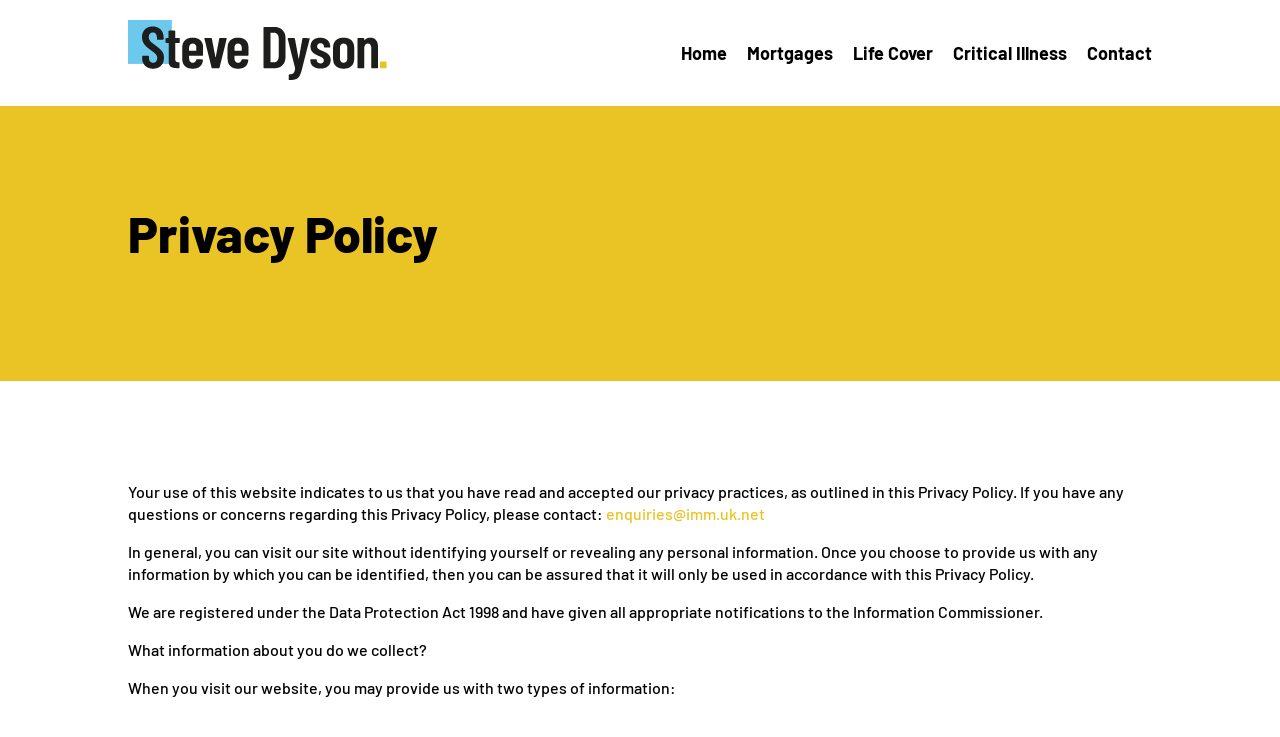

--- FILE ---
content_type: text/html; charset=UTF-8
request_url: https://stevedyson.co.uk/privacy-policy/
body_size: 24191
content:
<!DOCTYPE html><html lang="en-US" prefix="og: https://ogp.me/ns#"><head><meta http-equiv="Content-Type" content="text/html; charset=utf-8"><meta http-equiv="X-UA-Compatible" content="IE=edge"><link rel="pingback" href="" /> <script type="text/javascript">document.documentElement.className = 'js';</script> <link rel="preconnect" href="https://fonts.gstatic.com" crossorigin /><script type="text/javascript">let jqueryParams=[],jQuery=function(r){return jqueryParams=[...jqueryParams,r],jQuery},$=function(r){return jqueryParams=[...jqueryParams,r],$};window.jQuery=jQuery,window.$=jQuery;let customHeadScripts=!1;jQuery.fn=jQuery.prototype={},$.fn=jQuery.prototype={},jQuery.noConflict=function(r){if(window.jQuery)return jQuery=window.jQuery,$=window.jQuery,customHeadScripts=!0,jQuery.noConflict},jQuery.ready=function(r){jqueryParams=[...jqueryParams,r]},$.ready=function(r){jqueryParams=[...jqueryParams,r]},jQuery.load=function(r){jqueryParams=[...jqueryParams,r]},$.load=function(r){jqueryParams=[...jqueryParams,r]},jQuery.fn.ready=function(r){jqueryParams=[...jqueryParams,r]},$.fn.ready=function(r){jqueryParams=[...jqueryParams,r]};</script> <link media="all" href="https://stevedyson.co.uk/wp-content/cache/autoptimize/css/autoptimize_862c61cffe56408d824f7ff5b5998b8c.css" rel="stylesheet"><link media="none" href="https://stevedyson.co.uk/wp-content/cache/autoptimize/css/autoptimize_ed87e6fc5b520cbb909790129bcf475a.css" rel="stylesheet"><title>Privacy Policy - Steve Dyson</title><meta name="description" content="Your use of this website indicates to us that you have read and accepted our privacy practices, as outlined in this Privacy Policy. If you have any questions"/><meta name="robots" content="follow, index, max-snippet:-1, max-video-preview:-1, max-image-preview:large"/><link rel="canonical" href="https://stevedyson.co.uk/privacy-policy/" /><meta property="og:locale" content="en_US" /><meta property="og:type" content="article" /><meta property="og:title" content="Privacy Policy - Steve Dyson" /><meta property="og:description" content="Your use of this website indicates to us that you have read and accepted our privacy practices, as outlined in this Privacy Policy. If you have any questions" /><meta property="og:url" content="https://stevedyson.co.uk/privacy-policy/" /><meta property="og:site_name" content="Steve Dyson" /><meta property="og:updated_time" content="2024-01-02T15:40:16+00:00" /><meta property="og:image" content="https://stevedyson.co.uk/wp-content/uploads/2021/01/sd-social.jpg" /><meta property="og:image:secure_url" content="https://stevedyson.co.uk/wp-content/uploads/2021/01/sd-social.jpg" /><meta property="og:image:width" content="1200" /><meta property="og:image:height" content="630" /><meta property="og:image:alt" content="Privacy Policy" /><meta property="og:image:type" content="image/jpeg" /><meta property="article:published_time" content="2024-01-02T15:37:51+00:00" /><meta property="article:modified_time" content="2024-01-02T15:40:16+00:00" /><meta name="twitter:card" content="summary_large_image" /><meta name="twitter:title" content="Privacy Policy - Steve Dyson" /><meta name="twitter:description" content="Your use of this website indicates to us that you have read and accepted our privacy practices, as outlined in this Privacy Policy. If you have any questions" /><meta name="twitter:image" content="https://stevedyson.co.uk/wp-content/uploads/2021/01/sd-social.jpg" /><meta name="twitter:label1" content="Time to read" /><meta name="twitter:data1" content="6 minutes" /> <script type="application/ld+json" class="rank-math-schema">{"@context":"https://schema.org","@graph":[{"@type":["FinancialService","Organization"],"@id":"https://stevedyson.co.uk/#organization","name":"Steve Dyson","url":"https://stevedyson.co.uk","openingHours":["Monday,Tuesday,Wednesday,Thursday,Friday,Saturday,Sunday 09:00-17:00"]},{"@type":"WebSite","@id":"https://stevedyson.co.uk/#website","url":"https://stevedyson.co.uk","name":"Steve Dyson","publisher":{"@id":"https://stevedyson.co.uk/#organization"},"inLanguage":"en-US"},{"@type":"ImageObject","@id":"https://stevedyson.co.uk/wp-content/uploads/2021/01/sd-social.jpg","url":"https://stevedyson.co.uk/wp-content/uploads/2021/01/sd-social.jpg","width":"1200","height":"630","inLanguage":"en-US"},{"@type":"WebPage","@id":"https://stevedyson.co.uk/privacy-policy/#webpage","url":"https://stevedyson.co.uk/privacy-policy/","name":"Privacy Policy - Steve Dyson","datePublished":"2024-01-02T15:37:51+00:00","dateModified":"2024-01-02T15:40:16+00:00","isPartOf":{"@id":"https://stevedyson.co.uk/#website"},"primaryImageOfPage":{"@id":"https://stevedyson.co.uk/wp-content/uploads/2021/01/sd-social.jpg"},"inLanguage":"en-US"},{"@type":"Person","@id":"https://stevedyson.co.uk/author/mjsmedia/","name":"mjsmedia","url":"https://stevedyson.co.uk/author/mjsmedia/","image":{"@type":"ImageObject","@id":"https://secure.gravatar.com/avatar/768c1ed7bd5d0767ccc4b355b72ef39e?s=96&amp;d=mm&amp;r=g","url":"https://secure.gravatar.com/avatar/768c1ed7bd5d0767ccc4b355b72ef39e?s=96&amp;d=mm&amp;r=g","caption":"mjsmedia","inLanguage":"en-US"},"sameAs":["https://stevedyson.co.uk"],"worksFor":{"@id":"https://stevedyson.co.uk/#organization"}},{"@type":"Article","headline":"Privacy Policy - Steve Dyson","datePublished":"2024-01-02T15:37:51+00:00","dateModified":"2024-01-02T15:40:16+00:00","author":{"@id":"https://stevedyson.co.uk/author/mjsmedia/","name":"mjsmedia"},"publisher":{"@id":"https://stevedyson.co.uk/#organization"},"description":"Your use of this website indicates to us that you have read and accepted our privacy practices, as outlined in this Privacy Policy. If you have any questions","name":"Privacy Policy - Steve Dyson","@id":"https://stevedyson.co.uk/privacy-policy/#richSnippet","isPartOf":{"@id":"https://stevedyson.co.uk/privacy-policy/#webpage"},"image":{"@id":"https://stevedyson.co.uk/wp-content/uploads/2021/01/sd-social.jpg"},"inLanguage":"en-US","mainEntityOfPage":{"@id":"https://stevedyson.co.uk/privacy-policy/#webpage"}}]}</script> <link rel="alternate" type="application/rss+xml" title="Steve Dyson &raquo; Feed" href="https://stevedyson.co.uk/feed/" /><link rel="alternate" type="application/rss+xml" title="Steve Dyson &raquo; Comments Feed" href="https://stevedyson.co.uk/comments/feed/" /><meta content="Steve Dyson v.1.0.0" name="generator"/> <script type="text/javascript" src="https://stevedyson.co.uk/wp-includes/js/jquery/jquery.min.js?ver=3.7.1" id="jquery-core-js"></script> <script type="text/javascript" id="jquery-js-after">jqueryParams.length&&$.each(jqueryParams,function(e,r){if("function"==typeof r){var n=String(r);n.replace("$","jQuery");var a=new Function("return "+n)();$(document).ready(a)}});</script> <link rel="https://api.w.org/" href="https://stevedyson.co.uk/wp-json/" /><link rel="alternate" type="application/json" href="https://stevedyson.co.uk/wp-json/wp/v2/pages/769" /><link rel="EditURI" type="application/rsd+xml" title="RSD" href="https://stevedyson.co.uk/xmlrpc.php?rsd" /><meta name="generator" content="WordPress 6.4.7" /><link rel='shortlink' href='https://stevedyson.co.uk/?p=769' /><link rel="alternate" type="application/json+oembed" href="https://stevedyson.co.uk/wp-json/oembed/1.0/embed?url=https%3A%2F%2Fstevedyson.co.uk%2Fprivacy-policy%2F" /><link rel="alternate" type="text/xml+oembed" href="https://stevedyson.co.uk/wp-json/oembed/1.0/embed?url=https%3A%2F%2Fstevedyson.co.uk%2Fprivacy-policy%2F&#038;format=xml" /><meta name="viewport" content="width=device-width, initial-scale=1.0, maximum-scale=1.0, user-scalable=0" /><link rel="icon" href="https://stevedyson.co.uk/wp-content/uploads/2021/01/cropped-sd-favicon-32x32.png" sizes="32x32" /><link rel="icon" href="https://stevedyson.co.uk/wp-content/uploads/2021/01/cropped-sd-favicon-192x192.png" sizes="192x192" /><link rel="apple-touch-icon" href="https://stevedyson.co.uk/wp-content/uploads/2021/01/cropped-sd-favicon-180x180.png" /><meta name="msapplication-TileImage" content="https://stevedyson.co.uk/wp-content/uploads/2021/01/cropped-sd-favicon-270x270.png" /></head><body data-rsssl=1 class="page-template-default page page-id-769 et_pb_button_helper_class et_fixed_nav et_show_nav et_primary_nav_dropdown_animation_fade et_secondary_nav_dropdown_animation_fade et_header_style_left et_pb_footer_columns4 et_cover_background et_pb_gutter osx et_pb_gutters3 et_pb_pagebuilder_layout et_no_sidebar et_divi_theme et-db"><header class="main-nav"><div class="main-nav__container"> <a href="/" class="main-nav__logo"> <noscript><img src="/wp-content/themes/steve-dyson/logo-colour.svg"></noscript><img class="lazyload" src='data:image/svg+xml,%3Csvg%20xmlns=%22http://www.w3.org/2000/svg%22%20viewBox=%220%200%20210%20140%22%3E%3C/svg%3E' data-src="/wp-content/themes/steve-dyson/logo-colour.svg"> </a><div class="mobile-menu-container"> <button class="menu-btn"><div class="menu-btn__icon"></div></button></div><div class="menu-main-container"><ul id="menu-main" class="menu"><li id="menu-item-19" class="menu-item menu-item-type-post_type menu-item-object-page menu-item-home menu-item-19"><a href="https://stevedyson.co.uk/">Home</a></li><li id="menu-item-246" class="menu-item menu-item-type-post_type menu-item-object-page menu-item-246"><a href="https://stevedyson.co.uk/mortgages/">Mortgages</a></li><li id="menu-item-245" class="menu-item menu-item-type-post_type menu-item-object-page menu-item-245"><a href="https://stevedyson.co.uk/life-cover/">Life Cover</a></li><li id="menu-item-243" class="menu-item menu-item-type-post_type menu-item-object-page menu-item-243"><a href="https://stevedyson.co.uk/critical-illness/">Critical Illness</a></li><li id="menu-item-255" class="menu-item menu-item-type-post_type menu-item-object-page menu-item-255"><a href="https://stevedyson.co.uk/contact/">Contact</a></li></ul></div></div></header><div class="site-overlay"></div><nav class="pushy pushy-left"><div class="pushy-content"><ul id="menu-main-1" class=""><li class="pushy-link"><a href="https://stevedyson.co.uk/">Home</a></li><li class="pushy-link"><a href="https://stevedyson.co.uk/mortgages/">Mortgages</a></li><li class="pushy-link"><a href="https://stevedyson.co.uk/life-cover/">Life Cover</a></li><li class="pushy-link"><a href="https://stevedyson.co.uk/critical-illness/">Critical Illness</a></li><li class="pushy-link"><a href="https://stevedyson.co.uk/contact/">Contact</a></li></ul></div></nav><div id="et-main-area"><div id="main-content"><article id="post-769" class="post-769 page type-page status-publish hentry"><div class="entry-content"><div class="et-l et-l--post"><div class="et_builder_inner_content et_pb_gutters3"><div class="et_pb_section et_pb_section_0 et_pb_with_background et_section_regular" ><div class="et_pb_row et_pb_row_0 et_pb_gutters2"><div class="et_pb_column et_pb_column_3_5 et_pb_column_0  et_pb_css_mix_blend_mode_passthrough"><div class="et_pb_module et_pb_text et_pb_text_0  et_pb_text_align_left et_pb_bg_layout_light"><div class="et_pb_text_inner"><h1>Privacy Policy</h1></div></div></div><div class="et_pb_column et_pb_column_2_5 et_pb_column_1  et_pb_css_mix_blend_mode_passthrough et-last-child et_pb_column_empty"></div></div></div><div class="et_pb_section et_pb_section_1 et_section_regular" ><div class="et_pb_row et_pb_row_1 et_pb_gutters2"><div class="et_pb_column et_pb_column_4_4 et_pb_column_2  et_pb_css_mix_blend_mode_passthrough et-last-child"><div class="et_pb_module et_pb_text et_pb_text_1  et_pb_text_align_left et_pb_bg_layout_light"><div class="et_pb_text_inner"><p>Your use of this website indicates to us that you have read and accepted our privacy practices, as outlined in this Privacy Policy. If you have any questions or concerns regarding this Privacy Policy, please contact: <a href="http://www.allaboutcookies.org/" target="_blank" rel="noopener">enquiries@imm.uk.net</a></p><p>In general, you can visit our site without identifying yourself or revealing any personal information. Once you choose to provide us with any information by which you can be identified, then you can be assured that it will only be used in accordance with this Privacy Policy.</p><p>We are registered under the Data Protection Act 1998 and have given all appropriate notifications to the Information Commissioner.</p><p class="Default">What information about you do we collect?</p><p class="Default">When you visit our website, you may provide us with two types of information:</p><p class="Default">(1) personally identifiable information that you knowingly choose to disclose, which is collected on an individual basis during registration for the Service. This includes name, company, telephone number, fax number and e-mail address prior to requesting us to contact you; and information regarding your personal or professional interests, demographics, experiences with our products, and contact preferences in order to provide you with further correspondence about our products and services.</p><p>(2) certain technical information relating to the device from which you access this website.</p><p class="Default">Non-personally identifiable information we collect.</p><p>Cookies.A Cookie is a file of letters and numbers. These types of files are either stored in the memory of your computer or other device such as mobile phones or tablet devices (these cookies are generally known as session cookies) or are placed on the hard drive of your device (generally known as persistent cookies).</p><p>For more details about cookies and details of how to delete and disable cookies you can visit&nbsp;<a href="http://www.allaboutcookies.org/" target="_blank" rel="noopener"><span>www.allaboutcookies.org</span></a>&nbsp;and also see our section on more information and turning cookies off below.</p><p>How do we use cookies?&nbsp;</p><ul><li>For site performance &#8211; Google Analytics</li><li>For embedded videos &#8211; YouTube&nbsp;</li><li>For Social media feeds &#8211; Twitter</li></ul><p><strong>Google Analytics:</strong> We may use these cookies to track the use of our site to help us determine which webpages are visited and where the traffic comes from around the world. This is an anonymous cookie and does not collect any user personal information. The Information Commission considers this to present a low level of intrusiveness or risk of harm. We see this cookie as essential to ensure the website content is relevant and accurate. If you do not wish to accept the cookie please do not use our web site. See the Google site for further information&nbsp;<a href="http://www.google.com/analytics/learn/privacy.html" target="_blank" rel="noopener"><span>http://www.google.com/analytics/learn/privacy.html</span></a>.</p><p><strong>YouTube:</strong> We may use YouTube to host video content. When you view a web page on our site with an embedded YouTube video, YouTube creates at least three cookies. For further information on these cookies please visit:&nbsp;www.youtube.com</p><p><strong>Web server logs:</strong> We will utilise standard technology called web server logs to collect information about how the website is used. Information gathered through web server logs may include the date and time of visits, the pages viewed, time spent at our website, the websites visited just before and just after our website and the IP address of the device being used. This information is analysed by us on an aggregate basis to give information on how the website is used, we do not use this information to track individual behaviour. We delete web server logs after a period of three months. We keep the weblog analysis for a longer period, but this analysis will not contain information that identifies you as an individual.</p><p class="Default">Technical information we collect.</p><p class="Default">We collect certain information regarding the device from which you access the website. This includes details of the operating system, browser, and screen resolution.</p><p>We may request and collect information for the following purposes:</p><ul><li>internal record keeping;</li><li>to improve our products and services this may involve using the information in training sessions;</li><li>to follow up, either by e-mail, phone, fax or mail, as part of our customer care procedures;</li><li>to periodically send promotional e-mails from us (or on behalf of someone else) about new products, special offers or other information which we think you may find interesting using the e-mail address which you have provided;</li><li>From time to time, to contact you for market research purposes. We (or an organisation appointed by us) may contact you by e-mail, phone or mail. If you would prefer not to receive marketing information, you may opt out by clicking on the link at the bottom of each email to manage your preferences or by emailing <a href="http://www.allaboutcookies.org/" target="_blank" rel="noopener">enquiries@imm.uk.net</a></li><li>to share within our group of companies for the purposes set out above.</li></ul><p>We may also disclose your information to our appointed third party agents and suppliers in order to process your order. These third parties will only have access to your information in order for them to perform specific tasks related to your order and they may not use it for any other purposes.</p><p>We may also pass your information on to financial organisations, credit reference agencies and tracing agencies.</p><p>We may disclose your information to our professional advisers for the purpose of obtaining professional advice or to other third parties if we have a legal obligation to do so. We may also disclose your information to a purchaser in the event of a sale of the whole or a relevant part of our business. We reserve the right to monitor, review, retain and/or disclose any information as necessary to satisfy any applicable law, regulation, legal process or governmental request.</p><p class="Default">We may disclose your information to other organisations whose business is the processing of information. We may also pass information on to the media.</p><p class="Default">We may provide access to your personally identifiable information when legally required to do so by law.</p><p class="Default">This website is operated wholly within the United Kingdom and no personal data collected by this website will be exported outside the United Kingdom.</p><p class="Default"><strong>How long do we keep the information?&nbsp;</strong>We will keep your information for a period of 6 years after it has been collected.</p><p class="Default"><strong>How do I manage my information?&nbsp;</strong>Should you wish to check what personal information we hold, please email <a href="http://www.allaboutcookies.org/" target="_blank" rel="noopener">enquiries@imm.uk.net</a></p><p class="Default"><strong>Data Security:</strong>&nbsp;We take all reasonable steps to maintain the security of the personally identifiable information that we collect. The service is operated on our behalf by one of our internet service providers from a data centre with industry standard physical and logical access controls. However, no data transmission over the Internet can be guaranteed to be completely secure. Accordingly, we cannot ensure or warrant the security of any information that you transmit to us, so you do so at your own risk.</p><p class="Default"><strong>Security:&nbsp;</strong>We are committed to ensuring have put in place suitable physical, electronic and managerial procedures to safeguard and secure the information we collect on line.</p><p><strong>Other Websites:&nbsp;</strong>This website may contain links to third party sites as well as to other sites owned and/or operated by us. Please be aware that we are not responsible for the privacy practices of any third party sites. This Privacy Policy applies solely to information collected by this website.&nbsp;</p></div></div></div></div></div></div></div></div></article></div><footer class="main-footer"><div class="main-footer__divider"></div><div class="main-footer__container"><div> <a class="main-footer__logo" href="/"> <noscript><img src="/wp-content/themes/steve-dyson/logo-colour.svg"></noscript><img class="lazyload" src='data:image/svg+xml,%3Csvg%20xmlns=%22http://www.w3.org/2000/svg%22%20viewBox=%220%200%20210%20140%22%3E%3C/svg%3E' data-src="/wp-content/themes/steve-dyson/logo-colour.svg"> </a> <span class="footer-legal">Copyright &copy; Steve Dyson 2026.</span> <span class="footer-legal">All rights reserved.</span></div><div class="main-footer__address"> <span class="footer-heading">Find Me</span><p class="footer-text">54 High Street, Heathfield, <br>TN21 8JB</p><p class="footer-text">81 High Street, Lewes, <br>BN7 1XN</p></div><div> <span class="footer-heading">Contact Me</span><p class="footer-text">steven@imm.uk.net</p><p class="footer-text">07725 720873</p><ul class="footer-social"><li><a class="footer-social--facebook" href="https://www.facebook.com/mortgagespro" target="_blank"></a></li><li><a class="footer-social--twitter" href="https://twitter.com/mortgagespro" target="_blank"></a></li></ul></div><div><ul id="menu-footer" class="main-footer__menu"><li><a href="https://stevedyson.co.uk/">Homepage</a></li><li><a href="https://stevedyson.co.uk/home-insurance/">Home Insurance</a></li><li><a href="https://stevedyson.co.uk/mortgages/">Mortgages</a></li><li><a href="https://stevedyson.co.uk/contact/">Contact</a></li><li><a href="https://stevedyson.co.uk/privacy-policy/">Privacy Policy</a></li></ul></div></div><div class="main-footer__small-print"><p>Your home may be repossessed if you do not maintain repayments on a mortgage or loan secured on it. Independent Mortgage Matters is authorised and regulated by the Financial Services Authority - FSA No 300920. Written details of credit terms are available on request. A life insurance policy may be required. Redemption penalties may be payable to an existing lender.</p></div></footer></div></div> <noscript><style>.lazyload{display:none;}</style></noscript><script data-noptimize="1">window.lazySizesConfig=window.lazySizesConfig||{};window.lazySizesConfig.loadMode=1;</script><script async data-noptimize="1" src='https://stevedyson.co.uk/wp-content/plugins/autoptimize/classes/external/js/lazysizes.min.js?ao_version=3.1.10'></script> <script type="text/javascript" id="divi-custom-script-js-extra">var DIVI = {"item_count":"%d Item","items_count":"%d Items"};
var et_builder_utils_params = {"condition":{"diviTheme":true,"extraTheme":false},"scrollLocations":["app","top"],"builderScrollLocations":{"desktop":"app","tablet":"app","phone":"app"},"onloadScrollLocation":"app","builderType":"fe"};
var et_frontend_scripts = {"builderCssContainerPrefix":"#et-boc","builderCssLayoutPrefix":"#et-boc .et-l"};
var et_pb_custom = {"ajaxurl":"https:\/\/stevedyson.co.uk\/wp-admin\/admin-ajax.php","images_uri":"https:\/\/stevedyson.co.uk\/wp-content\/themes\/Divi\/images","builder_images_uri":"https:\/\/stevedyson.co.uk\/wp-content\/themes\/Divi\/includes\/builder\/images","et_frontend_nonce":"93cf689d3f","subscription_failed":"Please, check the fields below to make sure you entered the correct information.","et_ab_log_nonce":"b489676b90","fill_message":"Please, fill in the following fields:","contact_error_message":"Please, fix the following errors:","invalid":"Invalid email","captcha":"Captcha","prev":"Prev","previous":"Previous","next":"Next","wrong_captcha":"You entered the wrong number in captcha.","wrong_checkbox":"Checkbox","ignore_waypoints":"no","is_divi_theme_used":"1","widget_search_selector":".widget_search","ab_tests":[],"is_ab_testing_active":"","page_id":"769","unique_test_id":"","ab_bounce_rate":"5","is_cache_plugin_active":"yes","is_shortcode_tracking":"","tinymce_uri":"https:\/\/stevedyson.co.uk\/wp-content\/themes\/Divi\/includes\/builder\/frontend-builder\/assets\/vendors","accent_color":"#7EBEC5","waypoints_options":[]};
var et_pb_box_shadow_elements = [];</script> <script defer src="https://stevedyson.co.uk/wp-content/cache/autoptimize/js/autoptimize_0dd72502bc4bbc49bdc951a8fe35976b.js"></script></body></html>

--- FILE ---
content_type: image/svg+xml
request_url: https://stevedyson.co.uk/wp-content/themes/steve-dyson/logo-colour.svg
body_size: 6685
content:
<?xml version="1.0" encoding="utf-8"?>
<!-- Generator: Adobe Illustrator 22.1.0, SVG Export Plug-In . SVG Version: 6.00 Build 0)  -->
<svg version="1.1" id="Layer_1" xmlns="http://www.w3.org/2000/svg" xmlns:xlink="http://www.w3.org/1999/xlink" x="0px" y="0px"
	 viewBox="0 0 526.6 121.9" style="enable-background:new 0 0 526.6 121.9;" xml:space="preserve">
<style type="text/css">
	.st0{fill:#6CC8ED;}
	.st1{fill:#1D1D1B;}
	.st2{fill:#E9C325;}
</style>
<g>
	<rect class="st0" width="89.2" height="89.2"/>
	<path class="st1" d="M34.9,93c-4.1-4-6.1-9.2-6.1-15.7v-3.1c0-0.4,0.1-0.7,0.4-1c0.3-0.3,0.6-0.4,1-0.4h10.9c0.4,0,0.7,0.1,1,0.4
		c0.3,0.3,0.4,0.6,0.4,1v2.4c0,3.1,0.8,5.6,2.3,7.6C46.5,86,48.5,87,51,87c2.5,0,4.5-0.9,6.1-2.7c1.6-1.8,2.4-4.2,2.4-7.1
		c0-2.1-0.4-3.9-1.3-5.4c-0.9-1.5-2.1-3-3.7-4.3c-1.6-1.4-4.2-3.3-7.7-5.9c-4-2.9-7.2-5.4-9.7-7.7c-2.4-2.2-4.5-4.9-6.1-8.1
		c-1.6-3.2-2.5-6.8-2.5-11c0-6.6,2-11.9,6-15.8c4-3.9,9.3-5.9,15.8-5.9c6.6,0,12,2.1,16.1,6.2c4.1,4.1,6.1,9.6,6.1,16.4v2.9
		c0,0.4-0.1,0.7-0.4,1c-0.3,0.3-0.6,0.4-1,0.4H60.3c-0.4,0-0.7-0.1-1-0.4c-0.3-0.3-0.4-0.6-0.4-1v-3.1c0-3.1-0.8-5.6-2.3-7.5
		c-1.6-1.9-3.6-2.8-6.2-2.8c-2.4,0-4.4,0.9-5.9,2.6c-1.5,1.7-2.3,4.1-2.3,7.1c0,2.9,0.8,5.3,2.5,7.3c1.6,2,4.9,4.8,9.7,8.3
		c4.9,3.6,8.6,6.5,11,8.8c2.5,2.3,4.4,4.8,5.8,7.5c1.4,2.7,2,6,2,9.7c0,6.8-2,12.3-6.1,16.4C63,96.9,57.6,99,51,99
		C44.3,99,39,97,34.9,93"/>
	<path class="st1" d="M105.1,46.1c-0.3,0.3-0.6,0.4-1,0.4h-7.4c-0.4,0-0.6,0.2-0.6,0.6v31.4c0,2.8,0.5,4.7,1.6,5.8
		c1,1.1,2.6,1.6,4.7,1.5h0.8c0.4,0,0.7,0.1,1,0.4c0.3,0.3,0.4,0.6,0.4,1v9.2c0,0.4-0.1,0.7-0.4,1c-0.3,0.3-0.6,0.4-1,0.4h-4.1
		c-5.4,0-9.5-1-12.3-3c-2.8-2-4.1-5.8-4.1-11.3V47.2c0-0.4-0.2-0.6-0.6-0.6h-4.2c-0.4,0-0.7-0.1-1-0.4c-0.3-0.3-0.4-0.6-0.4-1v-7
		c0-0.4,0.1-0.7,0.4-1c0.3-0.3,0.6-0.4,1-0.4H82c0.4,0,0.6-0.2,0.6-0.6V22.9c0-0.4,0.1-0.7,0.4-1c0.3-0.3,0.6-0.4,1-0.4h10.6
		c0.4,0,0.7,0.1,1,0.4c0.3,0.3,0.4,0.6,0.4,1v13.2c0,0.4,0.2,0.6,0.6,0.6h7.4c0.4,0,0.7,0.1,1,0.4c0.3,0.3,0.4,0.6,0.4,1v7
		C105.6,45.5,105.4,45.9,105.1,46.1"/>
	<path class="st1" d="M152.4,72.1c-0.3,0.3-0.6,0.4-1,0.4h-26.5c-0.4,0-0.6,0.2-0.6,0.6v5.4c0,2.5,0.7,4.5,2,6.1
		c1.4,1.6,3.1,2.4,5.3,2.4c1.8,0,3.4-0.6,4.7-1.7s2.2-2.7,2.6-4.5c0.2-0.8,0.8-1.2,1.6-1.2l10.7,0.5c0.4,0,0.7,0.1,1,0.4
		c0.3,0.3,0.4,0.7,0.3,1.1c-0.6,5.6-2.6,9.9-6.1,12.9c-3.5,3-8.4,4.5-14.8,4.5c-6.6,0-11.7-1.7-15.5-5.2c-3.8-3.5-5.7-8.2-5.7-14.2
		V55.2c0-5.8,1.9-10.5,5.7-14.1c3.8-3.6,9-5.3,15.5-5.3c6.6,0,11.7,1.8,15.5,5.3c3.8,3.6,5.7,8.3,5.7,14.1V71
		C152.8,71.4,152.7,71.8,152.4,72.1 M126.3,50.2c-1.4,1.6-2,3.6-2,6.1v5.4c0,0.4,0.2,0.6,0.6,0.6h13.6c0.4,0,0.6-0.2,0.6-0.6v-5.4
		c0-2.6-0.7-4.6-2-6.2c-1.4-1.6-3.2-2.3-5.4-2.3C129.4,47.8,127.7,48.6,126.3,50.2"/>
	<path class="st1" d="M170.1,96.8l-14.6-58.7v-0.5c0-0.7,0.4-1.1,1.3-1.1H169c1,0,1.5,0.4,1.6,1.3l7.2,37.3c0.1,0.2,0.2,0.4,0.4,0.4
		c0.2,0,0.3-0.1,0.4-0.4l7.1-37.3c0.1-0.9,0.6-1.3,1.6-1.3l12.2,0.2c1.1,0,1.6,0.5,1.3,1.6l-14.5,58.4c-0.2,0.8-0.8,1.2-1.7,1.2
		h-12.7C170.9,98,170.4,97.6,170.1,96.8"/>
	<path class="st1" d="M244.7,72.1c-0.3,0.3-0.6,0.4-1,0.4h-26.5c-0.4,0-0.6,0.2-0.6,0.6v5.4c0,2.5,0.7,4.5,2,6.1
		c1.4,1.6,3.1,2.4,5.3,2.4c1.8,0,3.4-0.6,4.7-1.7s2.2-2.7,2.6-4.5c0.2-0.8,0.8-1.2,1.6-1.2l10.7,0.5c0.4,0,0.7,0.1,1,0.4
		c0.3,0.3,0.4,0.7,0.3,1.1c-0.6,5.6-2.6,9.9-6.1,12.9c-3.5,3-8.4,4.5-14.8,4.5c-6.6,0-11.7-1.7-15.5-5.2c-3.8-3.5-5.7-8.2-5.7-14.2
		V55.2c0-5.8,1.9-10.5,5.7-14.1c3.8-3.6,9-5.3,15.5-5.3c6.6,0,11.7,1.8,15.5,5.3c3.8,3.6,5.7,8.3,5.7,14.1V71
		C245.1,71.4,244.9,71.8,244.7,72.1 M218.6,50.2c-1.4,1.6-2,3.6-2,6.1v5.4c0,0.4,0.2,0.6,0.6,0.6h13.6c0.4,0,0.6-0.2,0.6-0.6v-5.4
		c0-2.6-0.7-4.6-2-6.2c-1.4-1.6-3.2-2.3-5.4-2.3C221.7,47.8,219.9,48.6,218.6,50.2"/>
	<path class="st1" d="M276.3,97.6c-0.3-0.3-0.4-0.6-0.4-1V15.5c0-0.4,0.1-0.7,0.4-1c0.3-0.3,0.6-0.4,1-0.4h20.5
		c6.9,0,12.4,2.1,16.5,6.2c4.1,4.2,6.2,9.7,6.2,16.7v38.2c0,7-2.1,12.5-6.2,16.7c-4.1,4.2-9.6,6.2-16.5,6.2h-20.5
		C276.9,98,276.5,97.9,276.3,97.6 M290.4,86l7.2-0.1c2.6,0,4.8-1.1,6.4-3.2c1.6-2.1,2.5-4.9,2.6-8.5V37.8c0-3.6-0.8-6.5-2.5-8.6
		c-1.6-2.1-3.9-3.2-6.7-3.2h-7.1c-0.4,0-0.6,0.2-0.6,0.6v58.8C289.8,85.8,290,86,290.4,86"/>
	<path class="st1" d="M327.2,121.5c-0.2-0.3-0.2-0.6-0.2-1v-8.6c0-0.4,0.1-0.7,0.4-1c0.2-0.3,0.5-0.4,0.8-0.4c2.6-0.1,4.7-0.4,6.2-1
		c1.5-0.6,2.7-1.8,3.7-3.5c0.9-1.7,1.6-4.2,2-7.5l-0.1-0.7l-15.1-59.5v-0.5c0-0.7,0.4-1.1,1.3-1.1h11.8c1,0,1.5,0.4,1.6,1.3
		l7.3,39.7c0.1,0.2,0.2,0.4,0.4,0.4c0.2,0,0.3-0.1,0.4-0.4l7.1-39.7c0.1-0.9,0.6-1.3,1.6-1.3l11.9,0.2c1.1,0,1.6,0.5,1.3,1.6
		l-16.1,63c-1.5,5.7-3.1,9.9-4.8,12.7c-1.7,2.8-4,4.8-7.1,6c-3,1.2-7.4,1.8-13.1,1.8h-0.6C327.5,121.9,327.4,121.8,327.2,121.5"/>
	<path class="st1" d="M376.6,94.2c-3.8-3-5.6-7.2-5.6-12.4V81c0-0.4,0.1-0.7,0.4-1c0.3-0.3,0.6-0.4,1-0.4h10.3c0.4,0,0.7,0.1,1,0.4
		c0.3,0.3,0.4,0.6,0.4,1v0.6c0,1.9,0.7,3.5,2.2,4.8c1.5,1.3,3.3,1.9,5.5,1.9c2.1,0,3.7-0.6,4.9-1.8c1.2-1.2,1.8-2.7,1.8-4.6
		c0-1.6-0.5-2.9-1.6-4c-1-1.1-2.2-1.9-3.4-2.5c-1.2-0.6-3.4-1.5-6.5-2.8c-4.6-1.8-8.3-4-11.2-6.7c-2.9-2.7-4.4-6.8-4.4-12.1
		c0-5.6,1.8-10,5.3-13.1c3.6-3.2,8.4-4.7,14.5-4.7c6.2,0,11.2,1.7,14.8,5c3.6,3.3,5.5,7.8,5.5,13.4c0,0.4-0.1,0.7-0.4,1
		c-0.3,0.3-0.6,0.4-1,0.4h-10.1c-0.4,0-0.7-0.1-1-0.4c-0.3-0.3-0.4-0.6-0.4-1v-0.7c0-1.9-0.7-3.5-2-4.8c-1.3-1.3-3-1.9-5-1.9
		c-2.1,0-3.7,0.7-5,2c-1.2,1.3-1.9,2.9-1.9,4.7c0,1.5,0.5,2.8,1.4,3.8c1,1,2,1.9,3.2,2.5s3.2,1.5,6,2.7c3.4,1.4,6.2,2.7,8.5,4
		c2.3,1.3,4.3,3.2,6,5.6c1.7,2.4,2.6,5.5,2.6,9.1c0,5.4-1.9,9.6-5.6,12.7c-3.8,3.1-8.8,4.7-15.2,4.7
		C385.4,98.8,380.4,97.2,376.6,94.2"/>
	<path class="st1" d="M423,93.7c-3.8-3.5-5.7-8.3-5.7-14.3V55.3c0-5.9,1.9-10.7,5.8-14.2c3.8-3.6,9-5.3,15.6-5.3
		c6.6,0,11.9,1.8,15.7,5.3c3.8,3.6,5.8,8.3,5.8,14.2v24.1c0,6-1.9,10.8-5.7,14.3c-3.8,3.5-9.1,5.3-15.8,5.3
		C432,99,426.8,97.2,423,93.7 M444.1,84.5c1.4-1.6,2.1-3.6,2.1-6.2V56.3c0-2.5-0.7-4.5-2.1-6.1c-1.4-1.6-3.2-2.4-5.5-2.4
		c-2.2,0-4,0.8-5.4,2.3c-1.4,1.6-2,3.6-2,6.2v22.1c0,2.6,0.7,4.6,2,6.2c1.4,1.6,3.2,2.3,5.4,2.3C440.9,86.9,442.7,86.1,444.1,84.5"
		/>
	<path class="st1" d="M504.8,41c2.7,3.5,4,8.4,4,14.8v40.8c0,0.4-0.1,0.7-0.4,1c-0.3,0.3-0.6,0.4-1,0.4h-11c-0.4,0-0.7-0.1-1-0.4
		c-0.3-0.3-0.4-0.6-0.4-1V56.9c0-2.9-0.6-5.1-1.8-6.7c-1.2-1.6-2.9-2.4-5.2-2.4c-2.3,0-4.1,0.8-5.4,2.5c-1.3,1.7-1.9,4-1.9,7v39.4
		c0,0.4-0.1,0.7-0.4,1c-0.3,0.3-0.6,0.4-1,0.4h-11c-0.4,0-0.7-0.1-1-0.4c-0.3-0.3-0.4-0.6-0.4-1V38.2c0-0.4,0.1-0.7,0.4-1
		c0.3-0.3,0.6-0.4,1-0.4h11c0.4,0,0.7,0.1,1,0.4c0.3,0.3,0.4,0.6,0.4,1v2.4c0,0.2,0.1,0.4,0.3,0.4c0.2,0,0.4-0.1,0.7-0.4
		c2.7-3.2,6.5-4.8,11.4-4.8C498.2,35.8,502.1,37.5,504.8,41"/>
	<path class="st2" d="M514.2,84.5c-0.9,0-1.6,0.7-1.6,1.6v10.5c0,0.4,0.1,0.7,0.4,1c0.3,0.3,0.6,0.4,1,0.4h11c0.4,0,0.7-0.1,1-0.4
		c0.3-0.3,0.4-0.6,0.4-1V86.1c0-0.9-0.7-1.6-1.6-1.6H514.2z"/>
</g>
</svg>


--- FILE ---
content_type: image/svg+xml
request_url: https://stevedyson.co.uk/wp-content/themes/steve-dyson/facebook-icon.svg
body_size: 615
content:
<?xml version="1.0" encoding="utf-8"?>
<!-- Generator: Adobe Illustrator 22.1.0, SVG Export Plug-In . SVG Version: 6.00 Build 0)  -->
<svg version="1.1" id="Layer_1" focusable="false" xmlns="http://www.w3.org/2000/svg" xmlns:xlink="http://www.w3.org/1999/xlink"
	 x="0px" y="0px" viewBox="0 0 274.2 512" style="enable-background:new 0 0 274.2 512;" xml:space="preserve">
<style type="text/css">
	.st0{fill:#FFFFFF;}
</style>
<path class="st0" d="M256.2,288l14.2-92.7h-88.9v-60.1c0-25.3,12.4-50.1,52.2-50.1h40.4V6.3c0,0-36.7-6.3-71.7-6.3
	C129.2,0,81.4,44.4,81.4,124.7v70.6H0V288h81.4v224h100.2V288H256.2z"/>
</svg>
